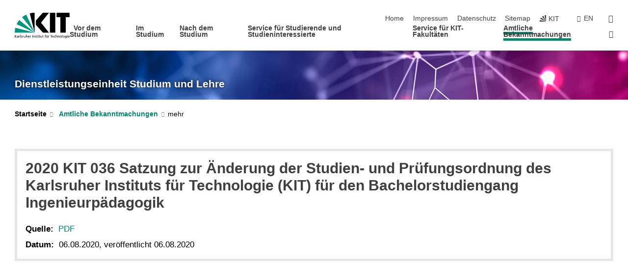

--- FILE ---
content_type: text/html; charset=UTF-8
request_url: https://www.sle.kit.edu/vorstudium/amtlicheBekanntmachungen_11505.php
body_size: 12445
content:
<!DOCTYPE html>
<html class="no-js" lang="de-de">

    <head><!-- PageID 772 -->        <meta charset="utf-8">
<meta http-equiv="X-UA-Compatible" content="IE=edge">
<meta name="format-detection" content="telephone=no">
<meta name="viewport" content="width=device-width, initial-scale=1.0">
<meta name="theme-color" content="#009682">
<link rel="search" type="application/opensearchdescription+xml" href="https://www.kit.edu/opensearch.xml" title="KIT Search" />

<link rel="stylesheet" href="https://static.scc.kit.edu/fancybox/dist/jquery.fancybox.min.css" />
<link rel="stylesheet" href="https://static.scc.kit.edu/kit-2020/fontawesome/css/all.min.css">

<link rel="stylesheet" type="text/css" href="/31.php" />

<link rel="stylesheet" type="text/css" href="/7.php.css">
            







<link rel="alternate" href="/vorstudium/amtlicheBekanntmachungen_11505.php" hreflang="de-DE">
<link rel="alternate" href="/english/vorstudium/amtlicheBekanntmachungen_11505.php" hreflang="en-US">
<meta name="author" content="Karlsruher Institut f&uuml;r Technologie" />
<meta name="DC.Creator" content="Karlsruher Institut f&uuml;r Technologie" />
<meta name="DC.Date" content="26.02.2024 11:38" />
<meta name="DC.Publisher" content="Karlsruher Institut f&uuml;r Technologie" />
<meta name="DC.Contributor" content="Karlsruher Institut f&uuml;r Technologie" />
<meta name="DC.Identifier" content="" />
<meta name="DC.Language" content="de-de" />
<meta name="DC.Relation" content="" />
<meta name="DC.Type" content="Text" />
<meta name="DC.Format" content="text/html" />
<meta name="DC.Coverage" content="KIT" />
<meta name="DC.Rights" content="Alle Rechte liegen beim Autor siehe Impressum" />

    <meta name="description" content="Entdecke unser breites Studienangebot am KIT, Universit&auml;t Karlsruhe. Bachelor- und Masterstudieng&auml;nge in Ingenieur-, Natur-, Wirtschafts- und Geisteswissenschaften. Bewirb dich jetzt und starte deine Karriere am KIT!" />
    <meta name="Keywords" content="Universit&auml;t Karlsruhe" />
    <!-- <meta http-equiv="cleartype" content="on" /> -->
    

<meta name="KIT.visibility" content="external" />
<link rel="shortcut icon" type="image/x-icon" href="/img/intern/favicon.ico" />










<script src="https://static.scc.kit.edu/kit-2020/js/legacy-compat.js"></script>
<script src="https://static.scc.kit.edu/kit-2020/js/jquery-3.4.1.min.js"></script>
<script src="https://static.scc.kit.edu/kit-2020/js/main.js"></script>
<script src="https://static.scc.kit.edu/kit-2020/js/kit.js"></script>
<script src="https://static.scc.kit.edu/fancybox/dist/jquery.fancybox.min.js"></script>


    <base target="_top" />
    <script src="/38.js"></script>








 
        
        <script>document.documentElement.classList.remove('no-js');</script>
        <meta name="projguid" content="E82401F72B214D2AABC72EFADB53D61E" />
        <meta name="pageguid" content="18399E1A5E8845698222604090FF4944" />
        <meta name="is_public" content="true" />
                
        
                
                        <meta name="DC.Title" content="KIT - Dienstleistungseinheit Studium und Lehre - Amtliche Bekanntmachungen - 2020 KIT 036 Satzung zur Änderung der Studien- und Prüfungsordnung des Karlsruher Instituts für Technologie (KIT) für den Bachelorstudiengang Ingenieurpädagogik" /><title>KIT - Dienstleistungseinheit Studium und Lehre - Amtliche Bekanntmachungen - 2020 KIT 036 Satzung zur Änderung der Studien- und Prüfungsordnung des Karlsruher Instituts für Technologie (KIT) für den Bachelorstudiengang Ingenieurpädagogik</title>        
        
    </head>
    <body  class="oe-page" vocab="http://schema.org/" typeof="WebPage">
        
        

    
    
    
    
    
    
    
    
    
    
    
    
    
    
    
    
    
    
    
    
    
    
    
    
    
    
    
    
    
        <header class="page-header">
            <div class="content-wrap">
            
                <div class="logo"><a href="https://www.kit.edu" title="KIT-Homepage"><svg xmlns="http://www.w3.org/2000/svg" viewBox="0 0 196.18 90.32" width="196.18px" height="90.32px" x="0px" y="0px" role="img" aria-labelledby="kit-logo-alt-title">
  <title id="kit-logo-alt-title">KIT - Karlsruher Institut für Technologie</title>
<defs>
<style>.cls-1,.cls-2,.cls-3{fill-rule:evenodd;}.cls-2{fill:#fff;}.cls-3{fill:#009682;}</style></defs>
<path class="cls-1" d="M195.75.47h-46.3V16.23H163V70.59h19.22V16.23h13.54V.47ZM144.84,70.52H125.62V.47h19.22V70.52Zm-22.46,0H101L75.58,43.23V27.61L100.2.39h22L93.87,35.67l28.51,34.85Z" transform="translate(0 -0.39)"></path>
<polygon class="cls-2" points="70.97 70.13 70.97 70.13 70.97 70.13 70.97 70.13 70.97 70.13"></polygon>
<polygon class="cls-2" points="70.97 70.13 70.97 70.13 70.97 70.13 70.97 70.13 70.97 70.13"></polygon>
<path class="cls-3" d="M16.18,26.1A68.63,68.63,0,0,0,6.89,40.71L71,70.52,16.18,26.1Z" transform="translate(0 -0.39)"></path>
<path class="cls-3" d="M71,70.52,41.09,7A69.32,69.32,0,0,0,26.4,16L71,70.52Z" transform="translate(0 -0.39)"></path>
<path class="cls-1" d="M71,70.52,71,.47h-.58a70.22,70.22,0,0,0-16.55,2L71,70.52Z" transform="translate(0 -0.39)"></path>
<polygon class="cls-2" points="70.97 70.13 70.97 70.13 70.97 70.13 70.97 70.13 70.97 70.13 70.97 70.13"></polygon>
<polygon class="cls-2" points="70.97 70.13 70.97 70.13 70.97 70.13 70.97 70.13 70.97 70.13 70.97 70.13"></polygon>
<path class="cls-3" d="M2.28,53.38A70.75,70.75,0,0,0,.05,70.52H71L2.28,53.38Z" transform="translate(0 -0.39)"></path>

<g class="logo-text">

<polygon points="0 87.54 1.25 87.54 1.25 83.28 5.13 87.54 6.95 87.54 2.53 82.95 6.63 78.83 4.97 78.83 1.25 82.67 1.25 78.83 0 78.83 0 87.54 0 87.54"></polygon>
<path d="M8.44,83A2.47,2.47,0,0,1,9,82.68a2.87,2.87,0,0,1,.64-.23,3,3,0,0,1,.67-.08,1.88,1.88,0,0,1,.92.19,1,1,0,0,1,.5.55,2.5,2.5,0,0,1,.15.92H10.61a5.19,5.19,0,0,0-.77.06,4.2,4.2,0,0,0-.79.22,2.55,2.55,0,0,0-.71.38,2.05,2.05,0,0,0-.5.6,2,2,0,0,0-.19.83A2.12,2.12,0,0,0,8,87.23a1.71,1.71,0,0,0,.82.65,3.25,3.25,0,0,0,1.22.21,2.66,2.66,0,0,0,.72-.1,2.2,2.2,0,0,0,.56-.24,2.89,2.89,0,0,0,.42-.32,3.29,3.29,0,0,0,.27-.31h0v.82h1.1a1.47,1.47,0,0,1,0-.25,3.9,3.9,0,0,1,0-.4c0-.16,0-.36,0-.6V84.06a3.5,3.5,0,0,0-.26-1.46,1.78,1.78,0,0,0-.83-.88,3.09,3.09,0,0,0-1.47-.3,4.11,4.11,0,0,0-1.13.17,4.19,4.19,0,0,0-1,.43l.06,1Zm3.42,2.45a1.81,1.81,0,0,1-.2.85,1.57,1.57,0,0,1-.6.6,2,2,0,0,1-1,.22,1.23,1.23,0,0,1-.42-.07,1.5,1.5,0,0,1-.38-.19A1,1,0,0,1,9,86.55a.94.94,0,0,1-.11-.45.88.88,0,0,1,.17-.55,1.22,1.22,0,0,1,.42-.36,2.27,2.27,0,0,1,.57-.2,3.05,3.05,0,0,1,.57-.09,4.36,4.36,0,0,1,.48,0h.37l.38,0v.56Z" transform="translate(0 -0.39)"></path>
<path d="M14.94,87.94h1.18V85a4.09,4.09,0,0,1,.21-1.38,2,2,0,0,1,.6-.89,1.38,1.38,0,0,1,.92-.32,1.77,1.77,0,0,1,.32,0,2,2,0,0,1,.33.09v-1l-.23-.05-.25,0-.29,0a1.76,1.76,0,0,0-.67.15,2,2,0,0,0-.57.4,1.87,1.87,0,0,0-.42.59h0v-1h-1.1v6.37Z" transform="translate(0 -0.39)"></path>
<polygon points="19.87 87.54 21.05 87.54 21.05 78.19 19.87 78.19 19.87 87.54 19.87 87.54"></polygon>
<path d="M22.58,87.74a2.93,2.93,0,0,0,.85.28,5.46,5.46,0,0,0,.9.07,2.87,2.87,0,0,0,.83-.12,2.27,2.27,0,0,0,.71-.36,1.75,1.75,0,0,0,.49-.62,1.91,1.91,0,0,0,.19-.89,1.61,1.61,0,0,0-.15-.73,1.58,1.58,0,0,0-.4-.52,3.29,3.29,0,0,0-.53-.36l-.59-.28a4.54,4.54,0,0,1-.54-.26,1.31,1.31,0,0,1-.39-.34.8.8,0,0,1-.16-.46.71.71,0,0,1,.16-.44.89.89,0,0,1,.41-.25,1.64,1.64,0,0,1,.56-.09l.27,0,.35.07.35.11a1.06,1.06,0,0,1,.26.12l.1-1c-.23-.07-.46-.12-.69-.17a4.66,4.66,0,0,0-.77-.08,2.8,2.8,0,0,0-.88.13,1.91,1.91,0,0,0-.71.36,1.52,1.52,0,0,0-.48.61,2.06,2.06,0,0,0-.17.86,1.34,1.34,0,0,0,.15.66,1.69,1.69,0,0,0,.39.49,5.07,5.07,0,0,0,.54.36l.59.29.54.29a1.62,1.62,0,0,1,.39.33.64.64,0,0,1,.15.43.79.79,0,0,1-.39.71,1.32,1.32,0,0,1-.39.15,1.48,1.48,0,0,1-.41,0,2.58,2.58,0,0,1-.43,0,3.06,3.06,0,0,1-.53-.15,2.59,2.59,0,0,1-.5-.25l-.07,1Z" transform="translate(0 -0.39)"></path>
<path d="M27.9,87.94h1.17V85a4.34,4.34,0,0,1,.22-1.38,1.9,1.9,0,0,1,.6-.89,1.38,1.38,0,0,1,.92-.32,1.77,1.77,0,0,1,.32,0,2,2,0,0,1,.33.09v-1l-.23-.05-.25,0-.3,0a1.76,1.76,0,0,0-.66.15,2.23,2.23,0,0,0-.58.4,2.26,2.26,0,0,0-.42.59h0v-1H27.9v6.37Z" transform="translate(0 -0.39)"></path>
<path d="M38.31,81.57H37.14v3A4.35,4.35,0,0,1,37,85.58a2.31,2.31,0,0,1-.35.83,1.72,1.72,0,0,1-.6.54,1.8,1.8,0,0,1-.87.19,1.31,1.31,0,0,1-.8-.29A1.37,1.37,0,0,1,34,86.1a4.37,4.37,0,0,1-.12-1.23v-3.3H32.68v3.79a3.94,3.94,0,0,0,.25,1.46,1.93,1.93,0,0,0,.79.94,2.5,2.5,0,0,0,1.35.33,2.7,2.7,0,0,0,.85-.14,2.24,2.24,0,0,0,.73-.4,1.76,1.76,0,0,0,.5-.62h0v1h1.13V81.57Z" transform="translate(0 -0.39)"></path>
<path d="M40.23,87.94h1.18V85a4.93,4.93,0,0,1,.11-1.06,2.84,2.84,0,0,1,.35-.83,1.67,1.67,0,0,1,.61-.54,2.06,2.06,0,0,1,.86-.19,1.34,1.34,0,0,1,.81.29,1.44,1.44,0,0,1,.42.75,5.32,5.32,0,0,1,.12,1.23v3.3h1.17V84.16a3.62,3.62,0,0,0-.25-1.47,2,2,0,0,0-.78-.94,2.69,2.69,0,0,0-1.35-.33,2.75,2.75,0,0,0-1.2.28,2.19,2.19,0,0,0-.85.78h0v-3.9H40.23v9.36Z" transform="translate(0 -0.39)"></path>
<path d="M52.67,86.5a2,2,0,0,1-.32.2,3.63,3.63,0,0,1-.48.21,3.41,3.41,0,0,1-.57.16,2.44,2.44,0,0,1-.59.07,2.15,2.15,0,0,1-.8-.15,2.29,2.29,0,0,1-.67-.44,2.1,2.1,0,0,1-.46-.67,2.2,2.2,0,0,1-.17-.86h4.54A5.88,5.88,0,0,0,53,83.59a3.41,3.41,0,0,0-.46-1.14,2.26,2.26,0,0,0-.87-.75,3.11,3.11,0,0,0-1.33-.28,3.21,3.21,0,0,0-1.23.24,2.74,2.74,0,0,0-.94.67,2.87,2.87,0,0,0-.6,1,4.05,4.05,0,0,0-.22,1.29,4.87,4.87,0,0,0,.2,1.42,2.85,2.85,0,0,0,.6,1.08,2.59,2.59,0,0,0,1,.7,3.87,3.87,0,0,0,1.47.25,5.64,5.64,0,0,0,.89-.07,5.74,5.74,0,0,0,.63-.16l.49-.18V86.5Zm-4.06-2.36a2.9,2.9,0,0,1,.14-.62,2,2,0,0,1,.32-.57,1.51,1.51,0,0,1,.51-.42,1.84,1.84,0,0,1,.74-.16,1.74,1.74,0,0,1,.67.14,1.36,1.36,0,0,1,.5.38,1.57,1.57,0,0,1,.31.57,2.15,2.15,0,0,1,.11.68Z" transform="translate(0 -0.39)"></path>
<path d="M54.65,87.94h1.18V85A4.09,4.09,0,0,1,56,83.66a2,2,0,0,1,.61-.89,1.33,1.33,0,0,1,.91-.32,1.77,1.77,0,0,1,.32,0,2,2,0,0,1,.33.09v-1L58,81.46l-.24,0-.3,0a1.76,1.76,0,0,0-.67.15,2,2,0,0,0-.57.4,1.87,1.87,0,0,0-.42.59h0v-1h-1.1v6.37Z" transform="translate(0 -0.39)"></path>
<polygon points="63.02 87.54 64.26 87.54 64.26 78.83 63.02 78.83 63.02 87.54 63.02 87.54"></polygon>
<path d="M66.3,87.94h1.17V85a4.35,4.35,0,0,1,.12-1.06,2.39,2.39,0,0,1,.35-.83,1.72,1.72,0,0,1,.6-.54,2.14,2.14,0,0,1,.87-.19,1.28,1.28,0,0,1,.8.29,1.37,1.37,0,0,1,.42.75,4.78,4.78,0,0,1,.13,1.23v3.3h1.17V84.16a3.8,3.8,0,0,0-.25-1.47,2,2,0,0,0-.78-.94,2.76,2.76,0,0,0-1.36-.33,2.7,2.7,0,0,0-.85.14A2.58,2.58,0,0,0,68,82a1.88,1.88,0,0,0-.5.62h0v-1H66.3v6.37Z" transform="translate(0 -0.39)"></path>
<path d="M73.32,87.74a2.83,2.83,0,0,0,.85.28,5.26,5.26,0,0,0,.89.07,2.82,2.82,0,0,0,.83-.12,2.27,2.27,0,0,0,.71-.36,1.9,1.9,0,0,0,.5-.62,2,2,0,0,0,.18-.89,1.61,1.61,0,0,0-.15-.73,1.69,1.69,0,0,0-.39-.52,3.38,3.38,0,0,0-.54-.36l-.59-.28c-.19-.08-.37-.17-.54-.26a1.45,1.45,0,0,1-.39-.34.73.73,0,0,1-.15-.46.65.65,0,0,1,.15-.44,1,1,0,0,1,.41-.25,1.69,1.69,0,0,1,.56-.09l.27,0,.35.07a2.89,2.89,0,0,1,.35.11,1.14,1.14,0,0,1,.27.12l.1-1c-.23-.07-.47-.12-.7-.17a4.55,4.55,0,0,0-.77-.08,2.8,2.8,0,0,0-.88.13,1.91,1.91,0,0,0-.71.36,1.72,1.72,0,0,0-.48.61,2.06,2.06,0,0,0-.17.86,1.34,1.34,0,0,0,.15.66,1.57,1.57,0,0,0,.4.49,4.1,4.1,0,0,0,.53.36l.59.29c.2.1.38.19.54.29a1.44,1.44,0,0,1,.39.33.71.71,0,0,1,.16.43.83.83,0,0,1-.12.43.75.75,0,0,1-.28.28,1.32,1.32,0,0,1-.39.15,1.48,1.48,0,0,1-.41,0,2.58,2.58,0,0,1-.43,0,2.74,2.74,0,0,1-.52-.15,3,3,0,0,1-.51-.25l-.06,1Z" transform="translate(0 -0.39)"></path>
<path d="M82,81.57H80.33V79.73l-1.17.37v1.47H77.72v1h1.44v3.72a2.07,2.07,0,0,0,.24,1.05,1.45,1.45,0,0,0,.67.6,2.55,2.55,0,0,0,1.05.2,2.35,2.35,0,0,0,.54-.06l.46-.12v-1a1.7,1.7,0,0,1-.33.15,1.37,1.37,0,0,1-.47.07,1,1,0,0,1-.5-.13.92.92,0,0,1-.35-.38,1.33,1.33,0,0,1-.14-.63V82.52H82v-1Z" transform="translate(0 -0.39)"></path>
<path d="M83.57,87.94h1.17V81.57H83.57v6.37Zm1.24-9.11H83.49v1.32h1.32V78.83Z" transform="translate(0 -0.39)"></path>
<path d="M90.19,81.57H88.51V79.73l-1.17.37v1.47H85.9v1h1.44v3.72a2.07,2.07,0,0,0,.24,1.05,1.4,1.4,0,0,0,.67.6,2.55,2.55,0,0,0,1,.2,2.42,2.42,0,0,0,.54-.06l.45-.12v-1a1.43,1.43,0,0,1-.79.22A.93.93,0,0,1,89,87a.86.86,0,0,1-.35-.38,1.33,1.33,0,0,1-.14-.63V82.52h1.68v-1Z" transform="translate(0 -0.39)"></path>
<path d="M97.22,81.57H96.05v3a4.35,4.35,0,0,1-.12,1.06,2.31,2.31,0,0,1-.35.83A1.72,1.72,0,0,1,95,87a1.8,1.8,0,0,1-.87.19,1.33,1.33,0,0,1-.8-.29,1.37,1.37,0,0,1-.42-.75,4.37,4.37,0,0,1-.12-1.23v-3.3H91.59v3.79a3.94,3.94,0,0,0,.25,1.46,2,2,0,0,0,.79.94,2.5,2.5,0,0,0,1.35.33,2.7,2.7,0,0,0,.85-.14,2.24,2.24,0,0,0,.73-.4,1.76,1.76,0,0,0,.5-.62h0v1h1.13V81.57Z" transform="translate(0 -0.39)"></path>
<path d="M102.53,81.57h-1.69V79.73l-1.17.37v1.47H98.23v1h1.44v3.72a2.07,2.07,0,0,0,.24,1.05,1.45,1.45,0,0,0,.67.6,2.59,2.59,0,0,0,1,.2,2.35,2.35,0,0,0,.54-.06l.46-.12v-1a1.7,1.7,0,0,1-.33.15,1.33,1.33,0,0,1-.47.07,1,1,0,0,1-.5-.13,1,1,0,0,1-.35-.38,1.33,1.33,0,0,1-.14-.63V82.52h1.69v-1Z" transform="translate(0 -0.39)"></path>
<path d="M108.16,87.94h1.17V82.52H111v-1h-1.69v-.68a3.7,3.7,0,0,1,0-.6,1.23,1.23,0,0,1,.15-.48.81.81,0,0,1,.34-.32,1.48,1.48,0,0,1,.61-.11h.3l.26.06,0-1-.37,0-.42,0a2.69,2.69,0,0,0-1.06.18,1.49,1.49,0,0,0-.66.52,2.13,2.13,0,0,0-.32.8,5,5,0,0,0-.09,1.06v.58h-1.5v1h1.5v5.42Z" transform="translate(0 -0.39)"></path>
<path d="M113.39,80.6h1.17V79.35h-1.17V80.6Zm2,0h1.17V79.35h-1.17V80.6Zm2.37,1h-1.18v3a4.37,4.37,0,0,1-.11,1.06,2.5,2.5,0,0,1-.35.83,1.67,1.67,0,0,1-.61.54,1.79,1.79,0,0,1-.86.19,1.34,1.34,0,0,1-.81-.29,1.51,1.51,0,0,1-.42-.75,5.26,5.26,0,0,1-.12-1.23v-3.3h-1.17v3.79a3.75,3.75,0,0,0,.25,1.46,2,2,0,0,0,.78.94,2.5,2.5,0,0,0,1.35.33,2.72,2.72,0,0,0,.86-.14,2.47,2.47,0,0,0,.73-.4,1.88,1.88,0,0,0,.5-.62h0v1h1.14V81.57Z" transform="translate(0 -0.39)"></path>
<path d="M119.73,87.94h1.17V85a4.34,4.34,0,0,1,.22-1.38,1.9,1.9,0,0,1,.6-.89,1.38,1.38,0,0,1,.92-.32,1.77,1.77,0,0,1,.32,0,2,2,0,0,1,.33.09v-1l-.24-.05-.24,0-.3,0a1.76,1.76,0,0,0-.66.15,2.23,2.23,0,0,0-.58.4,2.26,2.26,0,0,0-.42.59h0v-1h-1.1v6.37Z" transform="translate(0 -0.39)"></path>
<polygon points="129.83 87.54 131.08 87.54 131.08 79.93 133.78 79.93 133.78 78.83 127.12 78.83 127.12 79.93 129.83 79.93 129.83 87.54 129.83 87.54"></polygon>
<path d="M138.8,86.5a1.52,1.52,0,0,1-.31.2,3.63,3.63,0,0,1-.48.21,3.41,3.41,0,0,1-.57.16,2.46,2.46,0,0,1-.6.07,2.09,2.09,0,0,1-.79-.15,2.16,2.16,0,0,1-.67-.44,2,2,0,0,1-.46-.67,2.2,2.2,0,0,1-.17-.86h4.54a7.08,7.08,0,0,0-.14-1.43,3.23,3.23,0,0,0-.47-1.14,2.23,2.23,0,0,0-.86-.75,3.13,3.13,0,0,0-1.34-.28,3.16,3.16,0,0,0-1.22.24,2.65,2.65,0,0,0-.94.67,2.75,2.75,0,0,0-.61,1,3.79,3.79,0,0,0-.21,1.29,4.56,4.56,0,0,0,.2,1.42,2.85,2.85,0,0,0,.6,1.08,2.52,2.52,0,0,0,1,.7,3.81,3.81,0,0,0,1.46.25,4.67,4.67,0,0,0,1.53-.23l.48-.18V86.5Zm-4.05-2.36a2.9,2.9,0,0,1,.14-.62,1.78,1.78,0,0,1,.32-.57,1.51,1.51,0,0,1,.51-.42,1.8,1.8,0,0,1,.74-.16,1.74,1.74,0,0,1,.67.14,1.45,1.45,0,0,1,.5.38,1.74,1.74,0,0,1,.31.57,2.15,2.15,0,0,1,.1.68Z" transform="translate(0 -0.39)"></path>
<path d="M144.93,81.67l-.41-.12a4,4,0,0,0-.5-.09,4.75,4.75,0,0,0-.51,0,3.75,3.75,0,0,0-1.33.25,3.06,3.06,0,0,0-1,.69,3,3,0,0,0-.66,1.06,3.59,3.59,0,0,0-.23,1.34,3.73,3.73,0,0,0,.23,1.29,3.2,3.2,0,0,0,.67,1,3.05,3.05,0,0,0,1,.72,3.35,3.35,0,0,0,1.32.27l.46,0a3,3,0,0,0,.51-.08,2.24,2.24,0,0,0,.5-.16l-.08-1a3,3,0,0,1-.4.2,3.6,3.6,0,0,1-.44.12,2.15,2.15,0,0,1-.43,0,2.24,2.24,0,0,1-.8-.14,1.69,1.69,0,0,1-.59-.37,1.93,1.93,0,0,1-.41-.54,2.54,2.54,0,0,1-.24-.65,3.23,3.23,0,0,1-.08-.68,2.91,2.91,0,0,1,.14-.89,2.41,2.41,0,0,1,.4-.76,1.87,1.87,0,0,1,.64-.54,2,2,0,0,1,.87-.2,2.72,2.72,0,0,1,.61.07,2.81,2.81,0,0,1,.66.21l.1-1Z" transform="translate(0 -0.39)"></path>
<path d="M146.26,87.94h1.17V85a4.93,4.93,0,0,1,.11-1.06,2.61,2.61,0,0,1,.36-.83,1.64,1.64,0,0,1,.6-.54,2.07,2.07,0,0,1,.87-.19,1.33,1.33,0,0,1,.8.29,1.37,1.37,0,0,1,.42.75,4.82,4.82,0,0,1,.12,1.23v3.3h1.18V84.16a3.79,3.79,0,0,0-.26-1.47,1.91,1.91,0,0,0-.78-.94,2.8,2.8,0,0,0-2.54,0,2.13,2.13,0,0,0-.85.78h0v-3.9h-1.17v9.36Z" transform="translate(0 -0.39)"></path>
<path d="M153.81,87.94H155V85a4.35,4.35,0,0,1,.12-1.06,2.39,2.39,0,0,1,.35-.83,1.72,1.72,0,0,1,.6-.54,2.1,2.1,0,0,1,.87-.19,1.28,1.28,0,0,1,.8.29,1.37,1.37,0,0,1,.42.75,4.78,4.78,0,0,1,.13,1.23v3.3h1.17V84.16a3.8,3.8,0,0,0-.25-1.47,1.93,1.93,0,0,0-.79-.94,2.82,2.82,0,0,0-2.2-.19,2.58,2.58,0,0,0-.73.4,1.88,1.88,0,0,0-.5.62h0v-1h-1.14v6.37Z" transform="translate(0 -0.39)"></path>
<path d="M160.94,84.76a3.73,3.73,0,0,0,.23,1.29,3.2,3.2,0,0,0,.67,1,3.05,3.05,0,0,0,1,.72,3.35,3.35,0,0,0,1.32.27,3.26,3.26,0,0,0,1.31-.27,2.86,2.86,0,0,0,1-.72,3.2,3.2,0,0,0,.67-1,4,4,0,0,0,.24-1.29,3.8,3.8,0,0,0-.24-1.34,3.09,3.09,0,0,0-.65-1.06,3.21,3.21,0,0,0-1-.69,3.65,3.65,0,0,0-1.32-.25,3.75,3.75,0,0,0-1.33.25,3.28,3.28,0,0,0-1,.69,3.12,3.12,0,0,0-.66,1.06,3.8,3.8,0,0,0-.23,1.34Zm1.25,0a2.9,2.9,0,0,1,.13-.89,2.6,2.6,0,0,1,.39-.76,1.8,1.8,0,0,1,1.47-.74,1.89,1.89,0,0,1,.84.2,2,2,0,0,1,.62.54,2.6,2.6,0,0,1,.39.76,2.91,2.91,0,0,1,.14.89,3.23,3.23,0,0,1-.08.68,2.52,2.52,0,0,1-.23.65,2.07,2.07,0,0,1-.39.54,1.62,1.62,0,0,1-.55.37,1.91,1.91,0,0,1-.74.14,2,2,0,0,1-.74-.14,1.76,1.76,0,0,1-.56-.37,2.07,2.07,0,0,1-.39-.54,3,3,0,0,1-.23-.65,3.21,3.21,0,0,1-.07-.68Z" transform="translate(0 -0.39)"></path>
<polygon points="169.06 87.54 170.24 87.54 170.24 78.19 169.06 78.19 169.06 87.54 169.06 87.54"></polygon>
<path d="M171.89,84.76a3.73,3.73,0,0,0,.23,1.29,3.2,3.2,0,0,0,.67,1,3.05,3.05,0,0,0,1,.72,3.35,3.35,0,0,0,1.32.27,3.26,3.26,0,0,0,1.31-.27,2.86,2.86,0,0,0,1-.72,3.2,3.2,0,0,0,.67-1,3.73,3.73,0,0,0,.23-1.29,3.59,3.59,0,0,0-.23-1.34,3,3,0,0,0-.66-1.06,3.06,3.06,0,0,0-1-.69,3.65,3.65,0,0,0-1.32-.25,3.75,3.75,0,0,0-1.33.25,3.17,3.17,0,0,0-1,.69,3,3,0,0,0-.66,1.06,3.8,3.8,0,0,0-.23,1.34Zm1.24,0a2.91,2.91,0,0,1,.14-.89,2.6,2.6,0,0,1,.39-.76,1.93,1.93,0,0,1,.63-.54,1.89,1.89,0,0,1,.84-.2,1.93,1.93,0,0,1,.84.2,2,2,0,0,1,.62.54,2.6,2.6,0,0,1,.39.76,2.91,2.91,0,0,1,.14.89,3.23,3.23,0,0,1-.08.68,2.52,2.52,0,0,1-.23.65,2.07,2.07,0,0,1-.39.54,1.62,1.62,0,0,1-.55.37,2,2,0,0,1-1.48,0,1.66,1.66,0,0,1-.56-.37,2.07,2.07,0,0,1-.39-.54,3,3,0,0,1-.23-.65,3.23,3.23,0,0,1-.08-.68Z" transform="translate(0 -0.39)"></path>
<path d="M185.49,81.57h-1.08v1h0a1.85,1.85,0,0,0-.45-.59,1.78,1.78,0,0,0-.68-.37,3.06,3.06,0,0,0-1-.14,2.82,2.82,0,0,0-1,.2,2.69,2.69,0,0,0-.8.52,3,3,0,0,0-.56.77,3.62,3.62,0,0,0-.34.92,4.6,4.6,0,0,0-.11,1,4.16,4.16,0,0,0,.17,1.18,3,3,0,0,0,.51,1,2.4,2.4,0,0,0,.85.69,2.75,2.75,0,0,0,1.19.26,3.09,3.09,0,0,0,.8-.11,2.58,2.58,0,0,0,.74-.33,2.06,2.06,0,0,0,.59-.55h0v.63a2.58,2.58,0,0,1-.24,1.16,1.64,1.64,0,0,1-.67.75,2,2,0,0,1-1.06.27,5.6,5.6,0,0,1-.6,0,5.12,5.12,0,0,1-.54-.1l-.54-.18-.62-.26-.12,1.08a7.74,7.74,0,0,0,.89.27,4.17,4.17,0,0,0,.73.13,4.87,4.87,0,0,0,.66,0,4.24,4.24,0,0,0,1.87-.36,2.3,2.3,0,0,0,1.07-1,3.6,3.6,0,0,0,.34-1.65V81.57Zm-3,5.42a1.5,1.5,0,0,1-.74-.18,1.76,1.76,0,0,1-.56-.49,2.41,2.41,0,0,1-.35-.72,3,3,0,0,1-.12-.86,3,3,0,0,1,.07-.66,2.4,2.4,0,0,1,.21-.64,2.06,2.06,0,0,1,.35-.55,1.7,1.7,0,0,1,.5-.38,1.63,1.63,0,0,1,.64-.14,1.81,1.81,0,0,1,.82.2,1.83,1.83,0,0,1,.58.53,2.45,2.45,0,0,1,.34.79,3.56,3.56,0,0,1,.12.94,2.55,2.55,0,0,1-.14.84,2.31,2.31,0,0,1-.38.69,1.78,1.78,0,0,1-.59.46,1.66,1.66,0,0,1-.75.17Z" transform="translate(0 -0.39)"></path>
<path d="M187.57,87.94h1.17V81.57h-1.17v6.37Zm1.24-9.11h-1.32v1.32h1.32V78.83Z" transform="translate(0 -0.39)"></path>
<path d="M195.69,86.5a1.64,1.64,0,0,1-.32.2,3.13,3.13,0,0,1-.48.21,3.58,3.58,0,0,1-.56.16,2.46,2.46,0,0,1-.6.07,2.09,2.09,0,0,1-.79-.15,2.16,2.16,0,0,1-.67-.44,2,2,0,0,1-.46-.67,2.2,2.2,0,0,1-.17-.86h4.54a7.08,7.08,0,0,0-.14-1.43,3.43,3.43,0,0,0-.47-1.14,2.19,2.19,0,0,0-.87-.75,3.08,3.08,0,0,0-1.33-.28,3.25,3.25,0,0,0-1.23.24,2.7,2.7,0,0,0-.93.67,2.75,2.75,0,0,0-.61,1,3.79,3.79,0,0,0-.21,1.29,4.88,4.88,0,0,0,.19,1.42,3,3,0,0,0,.61,1.08,2.55,2.55,0,0,0,1,.7,3.9,3.9,0,0,0,1.47.25,5.44,5.44,0,0,0,.89-.07,6,6,0,0,0,.64-.16l.48-.18V86.5Zm-4.05-2.36a2.4,2.4,0,0,1,.14-.62,2,2,0,0,1,.31-.57,1.66,1.66,0,0,1,.52-.42,1.8,1.8,0,0,1,.74-.16,1.78,1.78,0,0,1,.67.14,1.45,1.45,0,0,1,.5.38,1.55,1.55,0,0,1,.3.57,2.15,2.15,0,0,1,.11.68Z" transform="translate(0 -0.39)"></path>
</g>
</svg>
 </a></div>
            
            
                <div class="navigation">
                    <button class="burger"><svg class="burger-icon" xmlns="http://www.w3.org/2000/svg" xmlns:xlink="http://www.w3.org/1999/xlink" x="0px" y="0px" viewBox="0 0 300 274.5" width="300px" height="274.5px">
    <rect class="burger-top" y="214.4" width="300" height="60.1"/>
    <rect class="burger-middle" y="107.2" width="300" height="60.1"/>
    <rect class="burger-bottom" y="0" width="300" height="60.1"/>
</svg></button>
                    <a id="logo_oe_name" href="/index.php">Dienstleistungseinheit Studium und Lehre</a>
                    <div class="navigation-meta">
                        <ul class="navigation-meta-links">
                            <li aria-label="Navigation überspringen"><a href="#main_content" class="skip_navigation" tabindex="1" accesskey="2">Navigation überspringen</a></li>

                            <li><a accesskey="1" title="Startseite" href="/index.php">Home</a></li>
<li><a accesskey="8" href="/impressum.php">Impressum</a></li>

<li><a href="/datenschutz.php">Datenschutz</a></li>

<li><a accesskey="3" href="/sitemap.php">Sitemap</a></li>

                            
                            <li><a href="https://www.kit.edu" title="KIT-Homepage"><span class="svg-icon"><svg xmlns="http://www.w3.org/2000/svg" xmlns:xlink="http://www.w3.org/1999/xlink" x="0px" y="0px" viewBox="0 0 299.4 295.7" width="299.4px" height="295.7px" role="img"><title></title><polygon points="299.3,295.7 299.3,295.6 299.3,295.6 "/><polygon points="299.3,295.6 299.3,295.6 299.3,295.6 "/><path d="M67.9,108.1c-15.6,18.9-28.8,39.6-39.3,61.7l270.6,125.9L67.9,108.1z"/><path d="M299.2,295.6L173,27.2c-22.2,10.2-43,23.1-62,38.4l188.3,230.1L299.2,295.6z"/><polygon points="299.3,295.6 299.3,295.6 299.3,295.6 299.3,295.5 "/><polygon points="299.3,295.6 299.3,295.6 299.3,295.6 299.3,295.5 "/><path d="M9.3,223.2c-6.1,23.7-9.2,48-9.3,72.5h299.2L9.3,223.2z"/><path d="M299.3,295.6l0.1-295.6c-0.8,0-1.5-0.1-2.2-0.1c-23.6,0-47,2.8-69.9,8.4L299.3,295.6L299.3,295.6z"/></svg></span><span>KIT</span></a></li>
                            
                        </ul>
                        <div class="navigation-language"><ul><li><a hreflang="en" href="/english/vorstudium/amtlicheBekanntmachungen_11505.php">en</a></li></ul></div>                        <div class="navigation-search">
                            <div class="search-form">
                                <form action="https://www.sle.kit.edu/search.php">
                                    <input id="meta_search_input" type="search" name="searchquery" placeholder="suchen" aria-label="suchen" size="1" required="required"/>
                                    <input name="local_search" type="hidden" value="true">                                    <button><span>suchen</span></button>
                                </form>
                            </div><a id="meta_search_label" role="switch" aria-checked="false" class="search-trigger" title="suchen" href="#"><span>suchen</span></a>
                        </div>
                                            </div>
                    <nav class="navigation-main">
                        <ul class="navigation-l1"><li class="flyout "><a href="/vorstudium/index.php">Vor dem Studium</a><div class="dropdown"><ul class="navigation-breadcrumb"><li class="home"><button><span>Start</span></button></li><li><span>Vor dem Studium</span></li></ul><a class="parent" href="/vorstudium/index.php">Vor dem Studium</a><ul class="navigation-l2"><li class="has-submenu "><a href="/vorstudium/studiengaenge.php">Studiengänge</a><div class="submenu"><ul class="navigation-breadcrumb"><li class="home"><button><span>Start</span></button></li><li><button>Vor dem Studium</button></li><li><span>Studiengänge</span></li></ul><a class="parent" href="/vorstudium/studiengaenge.php">Studiengänge</a><ul class="navigation-l3"><li class="has-submenu "><a href="/vorstudium/bachelor.php">Bachelor&shy;studiengänge</a><div class="submenu"><ul class="navigation-breadcrumb"><li class="home"><button><span>Start</span></button></li><li><button>Vor dem Studium</button></li><li><button>Studiengänge</button></li><li><span>Bachelor&shy;studiengänge</span></li></ul><a class="parent" href="/vorstudium/bachelor.php">Bachelor&shy;studiengänge</a><ul class="navigation-l4"><li class="has-submenu "><a href="/vorstudium/bachelor-bereich1.php">Biologie, Chemie und Verfahrenstechnik</a><div class="submenu"><ul class="navigation-breadcrumb"><li class="home"><button><span>Start</span></button></li><li><button>Vor dem Studium</button></li><li><button>Studiengänge</button></li><li><button>Bachelor&shy;studiengänge</button></li><li><span>Biologie, Chemie und Verfahrenstechnik</span></li></ul><a class="parent" href="/vorstudium/bachelor-bereich1.php">Biologie, Chemie und Verfahrenstechnik</a><ul class="navigation-l5"><li class=""><a href="/vorstudium/bachelor-bioingenieurwesen.php">Bioingenieurwesen B.Sc.</a></li><li class=""><a href="/vorstudium/lehramt-biologie.php">Biologie B.Ed.</a></li><li class=""><a href="/vorstudium/bachelor-biologie.php">Biologie B.Sc.</a></li><li class=""><a href="/vorstudium/lehramt-chemie.php">Chemie B.Ed.</a></li><li class=""><a href="/vorstudium/bachelor-chemie.php">Chemie B.Sc.</a></li><li class=""><a href="/vorstudium/bachelor-chemieingenieurwesen-verfahrenstechnik.php">Chemieingenieurwesen und Verfahrenstechnik B.Sc.</a></li><li class=""><a href="/vorstudium/bachelor-chemische-biologie.php">Chemische Biologie B.Sc.</a></li><li class=""><a href="/vorstudium/bachelor-lebensmittelchemie.php">Lebensmittelchemie B.Sc.</a></li><li class=""><a href="/vorstudium/lehramt-nwt.php">Naturwissenschaft und Technik (NwT) B.Ed.</a></li></ul></div></li><li class="has-submenu "><a href="/vorstudium/bachelor-bereich2.php">Informatik, Wirtschaft und Gesellschaft</a><div class="submenu"><ul class="navigation-breadcrumb"><li class="home"><button><span>Start</span></button></li><li><button>Vor dem Studium</button></li><li><button>Studiengänge</button></li><li><button>Bachelor&shy;studiengänge</button></li><li><span>Informatik, Wirtschaft und Gesellschaft</span></li></ul><a class="parent" href="/vorstudium/bachelor-bereich2.php">Informatik, Wirtschaft und Gesellschaft</a><ul class="navigation-l5"><li class=""><a href="/vorstudium/lehramt-deutsch.php">Deutsch B.Ed.</a></li><li class=""><a href="/vorstudium/bachelor-digital-economics.php">Digital Economics B.Sc.</a></li><li class=""><a href="/vorstudium/bachelor-germanistik.php">Germanistik B.A.</a></li><li class=""><a href="/vorstudium/lehramt-informatik.php">Informatik B.Ed.</a></li><li class=""><a href="/vorstudium/bachelor-informatik.php">Informatik B.Sc.</a></li><li class=""><a href="/vorstudium/bachelor-ingenieurpaedagogik.php">Ingenieurpädagogik B.Sc.</a></li><li class=""><a href="/vorstudium/bachelor-liberal-arts-and-sciences.php">Liberal Arts and Sciences B.A.</a></li><li class=""><a href="/vorstudium/bachelor-paedagogik.php">Pädagogik B.A.</a></li><li class=""><a href="/vorstudium/lehramt-philosophie-ethik.php">Philosophie / Ethik B.Ed.</a></li><li class=""><a href="/vorstudium/lehramt-sport.php">Sport B.Ed.</a></li><li class=""><a href="/vorstudium/bachelor-sportwissenschaft.php">Sportwissenschaft B.Sc.</a></li><li class=""><a href="/vorstudium/bachelor-wirtschaftsinformatik.php">Wirtschaftsinformatik B.Sc.</a></li><li class=""><a href="/vorstudium/bachelor-wirtschaftsingenieurwesen.php">Wirtschaftsingenieurwesen B.Sc.</a></li></ul></div></li><li class="has-submenu "><a href="/vorstudium/bachelor-bereich3.php">Maschinenbau und Elektrotechnik</a><div class="submenu"><ul class="navigation-breadcrumb"><li class="home"><button><span>Start</span></button></li><li><button>Vor dem Studium</button></li><li><button>Studiengänge</button></li><li><button>Bachelor&shy;studiengänge</button></li><li><span>Maschinenbau und Elektrotechnik</span></li></ul><a class="parent" href="/vorstudium/bachelor-bereich3.php">Maschinenbau und Elektrotechnik</a><ul class="navigation-l5"><li class=""><a href="/vorstudium/bachelor-elektrotechnik-informationstechnik.php">Elektrotechnik und Informationstechnik B.Sc.</a></li><li class=""><a href="/vorstudium/bachelor-maschinenbau.php">Maschinenbau B.Sc.</a></li><li class=""><a href="/vorstudium/bachelor-materialwissenschaft-werkstofftechnik.php">Materialwissenschaft und Werkstofftechnik B.Sc.</a></li><li class=""><a href="/vorstudium/bachelor-mechanical-engineering.php">Mechanical Engineering (International) B.Sc.</a></li><li class=""><a href="/vorstudium/bachelor-mechatronik-informationstechnik.php">Mechatronik und Informationstechnik B.Sc.</a></li><li class=""><a href="/vorstudium/bachelor-medizintechnik.php">Medizintechnik B.Sc.</a></li></ul></div></li><li class="has-submenu "><a href="/vorstudium/bachelor-bereich4.php">Natürliche und Gebaute Umwelt</a><div class="submenu"><ul class="navigation-breadcrumb"><li class="home"><button><span>Start</span></button></li><li><button>Vor dem Studium</button></li><li><button>Studiengänge</button></li><li><button>Bachelor&shy;studiengänge</button></li><li><span>Natürliche und Gebaute Umwelt</span></li></ul><a class="parent" href="/vorstudium/bachelor-bereich4.php">Natürliche und Gebaute Umwelt</a><ul class="navigation-l5"><li class=""><a href="/vorstudium/bachelor-angewandte-geowissenschaften.php">Angewandte Geowissenschaften B.Sc.</a></li><li class=""><a href="/vorstudium/bachelor-angewandte-umweltinformatik-erdbeobachtung.php">Angewandte Umweltinformatik und Erdbeobachtung B.Sc.</a></li><li class=""><a href="/vorstudium/bachelor-architektur.php">Architektur B.Sc.</a></li><li class=""><a href="/vorstudium/bachelor-bauingenieurwesen.php">Bauingenieurwesen B.Sc.</a></li><li class=""><a href="/vorstudium/bachelor-geodaesie-geoinformatik.php">Geodäsie und Geoinformatik B.Sc.</a></li><li class=""><a href="/vorstudium/lehramt-geographie.php">Geographie B.Ed.</a></li><li class=""><a href="/vorstudium/bachelor-geooekologie.php">Geoökologie B.Sc.</a></li><li class=""><a href="/vorstudium/bachelor-kunstgeschichte.php">Kunstgeschichte B.A.</a></li></ul></div></li><li class="has-submenu "><a href="/vorstudium/bachelor-bereich5.php">Physik und Mathematik</a><div class="submenu"><ul class="navigation-breadcrumb"><li class="home"><button><span>Start</span></button></li><li><button>Vor dem Studium</button></li><li><button>Studiengänge</button></li><li><button>Bachelor&shy;studiengänge</button></li><li><span>Physik und Mathematik</span></li></ul><a class="parent" href="/vorstudium/bachelor-bereich5.php">Physik und Mathematik</a><ul class="navigation-l5"><li class=""><a href="/vorstudium/bachelor-computational-data-science.php">Computational and Data Science B.Sc.</a></li><li class=""><a href="/vorstudium/bachelor-geophysik.php">Geophysik B.Sc.</a></li><li class=""><a href="/vorstudium/lehramt-mathematik.php">Mathematik B.Ed.</a></li><li class=""><a href="/vorstudium/bachelor-mathematik.php">Mathematik B.Sc.</a></li><li class=""><a href="/vorstudium/bachelor-meteorologie.php">Meteorologie und Klimaphysik B.Sc.</a></li><li class=""><a href="/vorstudium/lehramt-physik.php">Physik B.Ed.</a></li><li class=""><a href="/vorstudium/bachelor-physik.php">Physik B.Sc.</a></li><li class=""><a href="/vorstudium/bachelor-technomathematik.php">Technomathematik B.Sc.</a></li><li class=""><a href="/vorstudium/bachelor-wirtschaftsmathematik.php">Wirtschaftsmathematik B.Sc.</a></li></ul></div></li></ul></div></li><li class="has-submenu "><a href="/vorstudium/master.php">Master&shy;studiengänge</a><div class="submenu"><ul class="navigation-breadcrumb"><li class="home"><button><span>Start</span></button></li><li><button>Vor dem Studium</button></li><li><button>Studiengänge</button></li><li><span>Master&shy;studiengänge</span></li></ul><a class="parent" href="/vorstudium/master.php">Master&shy;studiengänge</a><ul class="navigation-l4"><li class="has-submenu "><a href="/vorstudium/master-bereich1.php">Biologie, Chemie und Verfahrenstechnik</a><div class="submenu"><ul class="navigation-breadcrumb"><li class="home"><button><span>Start</span></button></li><li><button>Vor dem Studium</button></li><li><button>Studiengänge</button></li><li><button>Master&shy;studiengänge</button></li><li><span>Biologie, Chemie und Verfahrenstechnik</span></li></ul><a class="parent" href="/vorstudium/master-bereich1.php">Biologie, Chemie und Verfahrenstechnik</a><ul class="navigation-l5"><li class=""><a href="/vorstudium/master-bioingenieurwesen.php">Bioingenieurwesen M.Sc.</a></li><li class=""><a href="/vorstudium/lehramt-master-biologie.php">Biologie M.Ed.</a></li><li class=""><a href="/vorstudium/lehramt-master-biologie-erweiterungsfach.php">Biologie M.Ed. Erweiterungsfach</a></li><li class=""><a href="/vorstudium/master-biologie.php">Biologie M.Sc.</a></li><li class=""><a href="/vorstudium/lehramt-master-chemie.php">Chemie M.Ed.</a></li><li class=""><a href="/vorstudium/lehramt-master-chemie-erweiterungsfach.php">Chemie M.Ed. Erweiterungsfach</a></li><li class=""><a href="/vorstudium/master-chemie.php">Chemie M.Sc.</a></li><li class=""><a href="/vorstudium/master-chemieingenieurwesen-verfahrenstechnik.php">Chemieingenieurwesen und Verfahrenstechnik M.Sc.</a></li><li class=""><a href="/vorstudium/master-chemische-biologie.php">Chemische Biologie M.Sc.</a></li><li class=""><a href="/vorstudium/master-lebensmittelchemie.php">Lebensmittelchemie M.Sc.</a></li><li class=""><a href="/vorstudium/lehramt-master-nwt.php">Naturwissenschaft und Technik (NwT) M.Ed.</a></li><li class=""><a href="/vorstudium/lehramt-master-nwt-erweiterungsfach.php">Naturwissenschaft und Technik (NwT) M.Ed. Erweiterungsfach</a></li></ul></div></li><li class="has-submenu "><a href="/vorstudium/master-bereich2.php">Informatik, Wirtschaft und Gesellschaft</a><div class="submenu"><ul class="navigation-breadcrumb"><li class="home"><button><span>Start</span></button></li><li><button>Vor dem Studium</button></li><li><button>Studiengänge</button></li><li><button>Master&shy;studiengänge</button></li><li><span>Informatik, Wirtschaft und Gesellschaft</span></li></ul><a class="parent" href="/vorstudium/master-bereich2.php">Informatik, Wirtschaft und Gesellschaft</a><ul class="navigation-l5"><li class=""><a href="/vorstudium/master-computer-science.php">Computer Science M.Sc.</a></li><li class=""><a href="/vorstudium/lehramt-master-deutsch.php">Deutsch M.Ed.</a></li><li class=""><a href="/vorstudium/lehramt-master-deutsch-erweiterungsfach.php">Deutsch M.Ed. Erweiterungsfach</a></li><li class=""><a href="/vorstudium/master-digital-economics.php">Digital Economics M.Sc.</a></li><li class=""><a href="/vorstudium/master-europaeische-kultur-ideengeschichte.php">Europäische Kultur und Ideengeschichte M.A.</a></li><li class=""><a href="/vorstudium/master-germanistik.php">Germanistik M.A.</a></li><li class=""><a href="/vorstudium/lehramt-master-informatik.php">Informatik M.Ed.</a></li><li class=""><a href="/vorstudium/lehramt-master-informatik-erweiterungsfach.php">Informatik M.Ed. Erweiterungsfach</a></li><li class=""><a href="/vorstudium/master-informatik.php">Informatik M.Sc.</a></li><li class=""><a href="/vorstudium/master-ingenieurpaedagogik.php">Ingenieurpädagogik M.Sc.</a></li><li class=""><a href="/vorstudium/master-ingenieurpaedagogik-fuer-ingenieurinnen-ingenieure.php">Ingenieurpädagogik für Ingenieurinnen und Ingenieure M.Ed.</a></li><li class=""><a href="/vorstudium/master-paedagogik.php">Pädagogik M.A.</a></li><li class=""><a href="/vorstudium/lehramt-master-philosophie-ethik.php">Philosophie / Ethik M.Ed.</a></li><li class=""><a href="/vorstudium/lehramt-master-sport.php">Sport M.Ed.</a></li><li class=""><a href="/vorstudium/lehramt-master-sport-erweiterungsfach.php">Sport M.Ed. Erweiterungsfach</a></li><li class=""><a href="/vorstudium/master-sportwissenschaft.php">Sportwissenschaft M.Sc.</a></li><li class=""><a href="/vorstudium/master-wirtschaftsinformatik.php">Wirtschaftsinformatik M.Sc.</a></li><li class=""><a href="/vorstudium/master-wirtschaftsingenieurwesen.php">Wirtschaftsingenieurwesen M.Sc.</a></li><li class=""><a href="/vorstudium/master-wissenschaft-medien-kommunikation.php">Wissenschaft - Medien - Kommunikation M.A.</a></li></ul></div></li><li class="has-submenu "><a href="/vorstudium/master-bereich3.php">Maschinenbau und Elektrotechnik</a><div class="submenu"><ul class="navigation-breadcrumb"><li class="home"><button><span>Start</span></button></li><li><button>Vor dem Studium</button></li><li><button>Studiengänge</button></li><li><button>Master&shy;studiengänge</button></li><li><span>Maschinenbau und Elektrotechnik</span></li></ul><a class="parent" href="/vorstudium/master-bereich3.php">Maschinenbau und Elektrotechnik</a><ul class="navigation-l5"><li class=""><a href="/vorstudium/master-biomedical-engineering.php">Biomedical Engineering M.Sc.</a></li><li class=""><a href="/vorstudium/master-elektrotechnik-informationstechnik.php">Electrical Engineering and Information Technology M.Sc.</a></li><li class=""><a href="/vorstudium/master-maschinenbau.php">Maschinenbau M.Sc.</a></li><li class=""><a href="/vorstudium/master-materialwissenschaft-werkstofftechnik.php">Materialwissenschaft und Werkstofftechnik M.Sc.</a></li><li class=""><a href="/vorstudium/master-mechatronik-informationstechnik.php">Mechatronics and Information Technology M.Sc.</a></li></ul></div></li><li class="has-submenu "><a href="/vorstudium/master-bereich4.php">Natürliche und Gebaute Umwelt</a><div class="submenu"><ul class="navigation-breadcrumb"><li class="home"><button><span>Start</span></button></li><li><button>Vor dem Studium</button></li><li><button>Studiengänge</button></li><li><button>Master&shy;studiengänge</button></li><li><span>Natürliche und Gebaute Umwelt</span></li></ul><a class="parent" href="/vorstudium/master-bereich4.php">Natürliche und Gebaute Umwelt</a><ul class="navigation-l5"><li class=""><a href="/vorstudium/master-angewandte-geowissenschaften.php">Angewandte Geowissenschaften M.Sc.</a></li><li class=""><a href="/vorstudium/master-architektur.php">Architektur M.Sc.</a></li><li class=""><a href="/vorstudium/master-bauingenieurwesen.php">Bauingenieurwesen M.Sc.</a></li><li class=""><a href="/vorstudium/master-engineering-structures.php">Funktionaler und konstruktiver Ingenieurbau M.Sc.</a></li><li class=""><a href="/vorstudium/master-geodaesie-geoinformatik.php">Geodäsie und Geoinformatik M.Sc.</a></li><li class=""><a href="/vorstudium/lehramt-master-geographie.php">Geographie M.Ed.</a></li><li class=""><a href="/vorstudium/lehramt-master-geographie-erweiterungfach.php">Geographie M.Ed. Erweiterungsfach</a></li><li class=""><a href="/vorstudium/master-geooekologie.php">Geoökologie M.Sc.</a></li><li class=""><a href="/vorstudium/master-kunstgeschichte.php">Kunstgeschichte M.A.</a></li><li class=""><a href="/vorstudium/master-mobilitaet-infrastruktur.php">Mobilität und Infrastruktur M.Sc.</a></li><li class=""><a href="/vorstudium/master-regionalwissenschaft-raumplanung.php">Regionalwissenschaft / Raumplanung M.Sc.</a></li><li class=""><a href="/vorstudium/master-remote-sensing-geoinformatics.php">Remote Sensing and Geoinformatics M.Sc.</a></li><li class=""><a href="/vorstudium/master-technologie-management-baubetrieb.php">Technologie und Management im Baubetrieb M.Sc</a></li><li class=""><a href="/vorstudium/master-water-science-engineering.php">Water Science and Engineering M.Sc.</a></li></ul></div></li><li class="has-submenu "><a href="/vorstudium/master-bereich5.php">Physik und Mathematik</a><div class="submenu"><ul class="navigation-breadcrumb"><li class="home"><button><span>Start</span></button></li><li><button>Vor dem Studium</button></li><li><button>Studiengänge</button></li><li><button>Master&shy;studiengänge</button></li><li><span>Physik und Mathematik</span></li></ul><a class="parent" href="/vorstudium/master-bereich5.php">Physik und Mathematik</a><ul class="navigation-l5"><li class=""><a href="/vorstudium/master-geophysik.php">Geophysics M.Sc.</a></li><li class=""><a href="/vorstudium/lehramt-master-mathematik.php">Mathematik M.Ed.</a></li><li class=""><a href="/vorstudium/lehramt-master-mathematik-erweiterungsfach.php">Mathematik M.Ed. Erweiterungsfach</a></li><li class=""><a href="/vorstudium/master-mathematik.php">Mathematik M.Sc.</a></li><li class=""><a href="/vorstudium/master-meteorologie.php">Meteorology and Climate Physics M.Sc.</a></li><li class=""><a href="/vorstudium/master-photon-science-technology.php">Photon Science and Technology M.Sc.</a></li><li class=""><a href="/vorstudium/master-physik.php">Physics M.Sc.</a></li><li class=""><a href="/vorstudium/lehramt-master-physik.php">Physik M.Ed.</a></li><li class=""><a href="/vorstudium/lehramt-master-physik-erweiterungsfach.php">Physik M.Ed. Erweiterungsfach</a></li><li class=""><a href="/vorstudium/master-technomathematik.php">Technomathematik M.Sc.</a></li><li class=""><a href="/vorstudium/master-wirtschaftsmathematik.php">Wirtschaftsmathematik M.Sc.</a></li></ul></div></li><li class="has-submenu "><a href="/vorstudium/master-international-schools.php">International Schools</a><div class="submenu"><ul class="navigation-breadcrumb"><li class="home"><button><span>Start</span></button></li><li><button>Vor dem Studium</button></li><li><button>Studiengänge</button></li><li><button>Master&shy;studiengänge</button></li><li><span>International Schools</span></li></ul><a class="parent" href="/vorstudium/master-international-schools.php">International Schools</a><ul class="navigation-l5"><li class=""><a href="https://www.hectorschool.kit.edu/EEM.php" target="_blank">Energy Engineering and Management M.Sc.</a></li><li class=""><a href="https://www.hectorschool.kit.edu/FE.php" target="_blank">Financial Engineering M.Sc.</a></li><li class=""><a href="https://www.hectorschool.kit.edu/ISEM.php" target="_blank">Information Systems Engineering and Management M.Sc.</a></li><li class=""><a href="https://www.hectorschool.kit.edu/master-management-of-product-development.php" target="_blank">Management of Product Development M.Sc.</a></li><li class=""><a href="https://www.hectorschool.kit.edu/MSEM.php" target="_blank">Mobility Systems Engineering and Management M.Sc.</a></li><li class=""><a href="/vorstudium/master-optics-photonics.php">Optics and Photonics M.Sc.</a></li><li class=""><a href="https://www.hectorschool.kit.edu/POM.php" target="_blank">Production and Operations Management M.Sc.</a></li></ul></div></li></ul></div></li><li class="has-submenu "><a href="/vorstudium/auslaufende-studiengaenge.php">Auslaufende Studiengänge</a><div class="submenu"><ul class="navigation-breadcrumb"><li class="home"><button><span>Start</span></button></li><li><button>Vor dem Studium</button></li><li><button>Studiengänge</button></li><li><span>Auslaufende Studiengänge</span></li></ul><a class="parent" href="/vorstudium/auslaufende-studiengaenge.php">Auslaufende Studiengänge</a><ul class="navigation-l4"><li class="has-submenu "><a href="/vorstudium/auslaufende-bachelor.php">Auslaufende Bachelor&shy;studiengänge</a><div class="submenu"><ul class="navigation-breadcrumb"><li class="home"><button><span>Start</span></button></li><li><button>Vor dem Studium</button></li><li><button>Studiengänge</button></li><li><button>Auslaufende Studiengänge</button></li><li><span>Auslaufende Bachelor&shy;studiengänge</span></li></ul><a class="parent" href="/vorstudium/auslaufende-bachelor.php">Auslaufende Bachelor&shy;studiengänge</a><ul class="navigation-l5"><li class=""><a href="/vorstudium/bachelor-europaeische-kultur-ideengeschichte.php">Europäische Kultur und Ideengeschichte B.A.</a></li><li class=""><a href="/vorstudium/bachelor-informationswirtschaft.php">Informationswirtschaft B.Sc.</a></li><li class=""><a href="/vorstudium/bachelor-technische-volkswirtschaftslehre.php">Technische Volkswirtschaftslehre B.Sc.</a></li><li class=""><a href="/vorstudium/bachelor-wissenschaft-medien-kommunikation.php">Wissenschaft - Medien - Kommunikation B.A.</a></li></ul></div></li><li class="has-submenu "><a href="/vorstudium/auslaufende-master.php">Auslaufende Master&shy;studiengänge</a><div class="submenu"><ul class="navigation-breadcrumb"><li class="home"><button><span>Start</span></button></li><li><button>Vor dem Studium</button></li><li><button>Studiengänge</button></li><li><button>Auslaufende Studiengänge</button></li><li><span>Auslaufende Master&shy;studiengänge</span></li></ul><a class="parent" href="/vorstudium/auslaufende-master.php">Auslaufende Master&shy;studiengänge</a><ul class="navigation-l5"><li class=""><a href="/vorstudium/master-informationswirtschaft.php">Informationswirtschaft M.Sc.</a></li><li class=""><a href="/vorstudium/master-technische-volkswirtschaftslehre.php">Technische Volkswirtschaftslehre M.Sc.</a></li></ul></div></li></ul></div></li><li class=""><a href="/vorstudium/englischsprachige-studienangebote.php">Englischsprachige Studienangebote</a></li><li class=""><a href="https://www.intl.kit.edu/ostudent/3740.php" target="_blank">Doppelabschlüsse</a></li><li class=""><a href="/vorstudium/weiterbildende-studiengaenge.php">Weiterbildende Studiengänge</a></li><li class=""><a href="https://www.kit-ausbildung.de/de/" target="_blank">Berufliche Ausbildung und Duales Studium</a></li><li class=""><a href="/wirueberuns/zsb.php#banner_10101">Informationsmaterial</a></li></ul></div></li><li class="has-submenu "><a href="/vorstudium/bewerbung.php">Bewerbung und Zulassung</a><div class="submenu"><ul class="navigation-breadcrumb"><li class="home"><button><span>Start</span></button></li><li><button>Vor dem Studium</button></li><li><span>Bewerbung und Zulassung</span></li></ul><a class="parent" href="/vorstudium/bewerbung.php">Bewerbung und Zulassung</a><ul class="navigation-l3"><li class=""><a href="/vorstudium/bewerbungsfristen.php">Bewerbungsfristen</a></li><li class=""><a href="/vorstudium/studienbewerbung-intern.php">Bewerbung für aktuell imma&shy;trikulierte Studierende des KIT</a></li><li class=""><a href="/vorstudium/bewerbung-hoeheres-fachsemester.php">Bewerbung in ein höheres Fach&shy;semester</a></li><li class=""><a href="/vorstudium/zeitstudium.php">Zeitstudium</a></li><li class=""><a href="/vorstudium/deltapruefung.php">Deltaprüfung</a></li><li class=""><a href="/vorstudium/hochschulzugang-berufstaetige.php">Hochschulzugang für Berufstätige</a></li><li class=""><a href="/vorstudium/freiwillige-dienste.php">Freiwillige Dienste</a></li><li class=""><a href="/vorstudium/gasthoerer.php">Gasthörende</a></li><li class=""><a href="/vorstudium/angebote-fuer-gefluechtete.php">Angebote für Geflüchtete</a></li><li class="has-submenu "><a href="/vorstudium/organisatorisches.php">Organisatorisches</a><div class="submenu"><ul class="navigation-breadcrumb"><li class="home"><button><span>Start</span></button></li><li><button>Vor dem Studium</button></li><li><button>Bewerbung und Zulassung</button></li><li><span>Organisatorisches</span></li></ul><a class="parent" href="/vorstudium/organisatorisches.php">Organisatorisches</a><ul class="navigation-l4"><li class=""><a href="/vorstudium/antraege-formulare.php">Anträge und Formulare</a></li><li class=""><a href="/vorstudium/amtlichebeglaubigungen.php">Amtliche Beglaubigungen</a></li><li class=""><a href="/vorstudium/bildungsnachweise.php">Ausländische und andere Bildungsnachweise</a></li><li class=""><a href="/vorstudium/hochschulzugangsberechtigung.php">Hochschulzugangs&shy;berechtigung</a></li><li class=""><a href="/vorstudium/krankenversicherung.php">Krankenversicherung</a></li></ul></div></li><li class=""><a href="/vorstudium/sonderantraege.php">Sonderanträge</a></li><li class=""><a href="/vorstudium/bewerbung-faq.php">FAQ</a></li></ul></div></li><li class="has-submenu "><a href="/vorstudium/studienberatung.php">Studienberatung</a><div class="submenu"><ul class="navigation-breadcrumb"><li class="home"><button><span>Start</span></button></li><li><button>Vor dem Studium</button></li><li><span>Studienberatung</span></li></ul><a class="parent" href="/vorstudium/studienberatung.php">Studienberatung</a><ul class="navigation-l3"><li class=""><a href="/wirueberuns/zsb.php">Zentrale Studienberatung (ZSB)</a></li><li class=""><a href="/vorstudium/fachstudienberatung.php">Fachstudienberatung</a></li></ul></div></li><li class=""><a href="https://www.studienstart.kit.edu/studienvorbereitung.php">Studienvorbereitung</a></li></ul></div></li><li class="flyout "><a href="/imstudium/index.php">Im Studium</a><div class="dropdown"><ul class="navigation-breadcrumb"><li class="home"><button><span>Start</span></button></li><li><span>Im Studium</span></li></ul><a class="parent" href="/imstudium/index.php">Im Studium</a><ul class="navigation-l2"><li class="has-submenu "><a href="/imstudium/studienberatung.php">Studienberatung</a><div class="submenu"><ul class="navigation-breadcrumb"><li class="home"><button><span>Start</span></button></li><li><button>Im Studium</button></li><li><span>Studienberatung</span></li></ul><a class="parent" href="/imstudium/studienberatung.php">Studienberatung</a><ul class="navigation-l3"><li class=""><a href="/wirueberuns/zsb.php">Zentrale Studienberatung (ZSB)</a></li><li class=""><a href="/imstudium/fachstudienberatung.php">Fachstudienberatung</a></li></ul></div></li><li class="has-submenu "><a href="/imstudium/organisatorisches.php">Organisatorisches</a><div class="submenu"><ul class="navigation-breadcrumb"><li class="home"><button><span>Start</span></button></li><li><button>Im Studium</button></li><li><span>Organisatorisches</span></li></ul><a class="parent" href="/imstudium/organisatorisches.php">Organisatorisches</a><ul class="navigation-l3"><li class=""><a href="/imstudium/abschlussdokumente.php">Abschlussdokumente</a></li><li class=""><a href="/imstudium/antraege-formulare.php">Anträge & Formulare</a></li><li class=""><a href="/imstudium/bafoeg-bescheinigungen.php">BAföG Bescheinigungen</a></li><li class=""><a href="/imstudium/bescheinigungen.php">Bescheinigungen</a></li><li class=""><a href="/imstudium/beurlaubung.php">Beurlaubung</a></li><li class=""><a href="/imstudium/exmatrikulation.php">Exmatrikulation</a></li><li class=""><a href="/imstudium/gebuehren.php">Gebühren</a></li><li class=""><a href="/imstudium/namensaenderung.php">Namens-Personenstands-Geschlechtsänderung</a></li><li class=""><a href="/imstudium/rueckmeldung.php">Rückmeldung</a></li><li class=""><a href="/imstudium/termine-fristen.php">Termine und Fristen</a></li><li class=""><a href="/imstudium/unfallmeldung.php">Unfallmeldung</a></li><li class=""><a href="/imstudium/vorlesungsverzeichnis.php">Vorlesungsverzeichnis</a></li><li class=""><a href="/imstudium/faq.php">FAQ</a></li></ul></div></li><li class=""><a href="https://www.studienstart.kit.edu/" target="_blank">Studienstart</a></li></ul></div></li><li class="single "><a href="/nachstudium/index.php">Nach dem Studium</a><div class="dropdown"><ul class="navigation-breadcrumb"><li class="home"><button><span>Start</span></button></li><li><span>Nach dem Studium</span></li></ul><a class="parent" href="/nachstudium/index.php">Nach dem Studium</a><ul class="navigation-l2"><li class="has-submenu "><a href="/nachstudium/organisatorisches.php">Organisatorisches</a><div class="submenu"><ul class="navigation-breadcrumb"><li class="home"><button><span>Start</span></button></li><li><button>Nach dem Studium</button></li><li><span>Organisatorisches</span></li></ul><a class="parent" href="/nachstudium/organisatorisches.php">Organisatorisches</a><ul class="navigation-l3"><li class=""><a href="/nachstudium/abschlussdokumente.php">Abschlussdokumente</a></li><li class=""><a href="/nachstudium/antraege-formulare.php">Anträge und Formulare</a></li><li class=""><a href="/nachstudium/bescheinigungen.php">Bescheinigungen</a></li><li class=""><a href="/nachstudium/education-verification.php">Bildungsnachweis / Education Verification</a></li><li class=""><a href="/nachstudium/ects-einstufungstabellen.php">ECTS-Einstufungstabellen</a></li><li class=""><a href="/nachstudium/exmatrikulation.php">Exmatrikulation</a></li></ul></div></li></ul></div></li><li class="flyout "><a href="/wirueberuns/service_studierende.php">Service für Studierende und Studieninteressierte</a><div class="dropdown"><ul class="navigation-breadcrumb"><li class="home"><button><span>Start</span></button></li><li><span>Service für Studierende und Studieninteressierte</span></li></ul><a class="parent" href="/wirueberuns/service_studierende.php">Service für Studierende und Studieninteressierte</a><ul class="navigation-l2"><li class="has-submenu "><a href="/wirueberuns/studierendenservice.php">Studierendenservice</a><div class="submenu"><ul class="navigation-breadcrumb"><li class="home"><button><span>Start</span></button></li><li><button>Service für Studierende und Studieninteressierte</button></li><li><span>Studierendenservice</span></li></ul><a class="parent" href="/wirueberuns/studierendenservice.php">Studierendenservice</a><ul class="navigation-l3"><li class=""><a href="/wirueberuns/studierendenservice-adresse.php">Adresse & Anfahrt</a></li><li class=""><a href="/wirueberuns/studierendenservice-ansprechpartner.php">Ansprechpersonen</a></li><li class=""><a href="/wirueberuns/studierendenservice-antraege-formulare.php">Anträge & Formulare</a></li><li class=""><a href="/wirueberuns/studierendenservice_oeffnungszeiten.php">Öffnungszeiten</a></li><li class=""><a href="/wirueberuns/rundschreiben-studserv.php">Rundschreiben</a></li></ul></div></li><li class="has-submenu "><a href="/wirueberuns/zsb.php">Zentrale Studienberatung (ZSB)</a><div class="submenu"><ul class="navigation-breadcrumb"><li class="home"><button><span>Start</span></button></li><li><button>Service für Studierende und Studieninteressierte</button></li><li><span>Zentrale Studienberatung (ZSB)</span></li></ul><a class="parent" href="/wirueberuns/zsb.php">Zentrale Studienberatung (ZSB)</a><ul class="navigation-l3"><li class=""><a href="/wirueberuns/zsb-adresse.php">Adresse & Anfahrt</a></li><li class=""><a href="/wirueberuns/zsb-oeffnungszeiten.php">Öffnungszeiten</a></li><li class=""><a href="/wirueberuns/veranstaltungskalender.php">Veranstaltungskalender</a></li><li class=""><a href="/wirueberuns/schnuppervorlesungen.php">Studieren probieren</a></li><li class=""><a href="/wirueberuns/schulklassen.php">Programme für Schulklassen</a></li><li class=""><a href="https://www.studienstart.kit.edu/">Studienstart</a></li></ul></div></li><li class="has-submenu "><a href="/wirueberuns/studieren-besondere-lebenslagen.php">Studieren in besonderen Lebenslagen</a><div class="submenu"><ul class="navigation-breadcrumb"><li class="home"><button><span>Start</span></button></li><li><button>Service für Studierende und Studieninteressierte</button></li><li><span>Studieren in besonderen Lebenslagen</span></li></ul><a class="parent" href="/wirueberuns/studieren-besondere-lebenslagen.php">Studieren in besonderen Lebenslagen</a><ul class="navigation-l3"><li class=""><a href="/wirueberuns/menschen-behinderung-krankheit.php">Studieren mit Behinderung und chronischer Krankheit</a></li><li class=""><a href="/wirueberuns/menschen-familienverantwortung.php">Studieren mit Familienverantwortung</a></li><li class=""><a href="/wirueberuns/menschen-spitzensport.php">Menschen im Spitzensport</a></li></ul></div></li></ul></div></li><li class="flyout "><a href="/wirueberuns/service-kit-fakultaeten.php">Service für KIT-Fakultäten</a><div class="dropdown"><ul class="navigation-breadcrumb"><li class="home"><button><span>Start</span></button></li><li><span>Service für KIT-Fakultäten</span></li></ul><a class="parent" href="/wirueberuns/service-kit-fakultaeten.php">Service für KIT-Fakultäten</a><ul class="navigation-l2"><li class="has-submenu "><a href="/wirueberuns/studiengangsentwicklung.php">Studiengangsentwicklung</a><div class="submenu"><ul class="navigation-breadcrumb"><li class="home"><button><span>Start</span></button></li><li><button>Service für KIT-Fakultäten</button></li><li><span>Studiengangsentwicklung</span></li></ul><a class="parent" href="/wirueberuns/studiengangsentwicklung.php">Studiengangsentwicklung</a><ul class="navigation-l3"><li class=""><a href="/wirueberuns/sge-ansprechpersonen.php">Ansprechpersonen</a></li><li class=""><a href="/wirueberuns/sge-dokumente.php">Dokumente</a></li></ul></div></li><li class="has-submenu "><a href="/wirueberuns/campus-und-prozessmanagement.php">Campus- und Prozessmanagement</a><div class="submenu"><ul class="navigation-breadcrumb"><li class="home"><button><span>Start</span></button></li><li><button>Service für KIT-Fakultäten</button></li><li><span>Campus- und Prozessmanagement</span></li></ul><a class="parent" href="/wirueberuns/campus-und-prozessmanagement.php">Campus- und Prozessmanagement</a><ul class="navigation-l3"><li class=""><a href="/wirueberuns/campusteam.php">Campusteam</a></li></ul></div></li><li class="has-submenu "><a href="/wirueberuns/studierendenservice_fakultaeten.php">Studierendenservice</a><div class="submenu"><ul class="navigation-breadcrumb"><li class="home"><button><span>Start</span></button></li><li><button>Service für KIT-Fakultäten</button></li><li><span>Studierendenservice</span></li></ul><a class="parent" href="/wirueberuns/studierendenservice_fakultaeten.php">Studierendenservice</a><ul class="navigation-l3"></ul></div></li><li class="has-submenu "><a href="/wirueberuns/zsb-fuer-fakultaeten.php">Zentrale Studienberatung (ZSB)</a><div class="submenu"><ul class="navigation-breadcrumb"><li class="home"><button><span>Start</span></button></li><li><button>Service für KIT-Fakultäten</button></li><li><span>Zentrale Studienberatung (ZSB)</span></li></ul><a class="parent" href="/wirueberuns/zsb-fuer-fakultaeten.php">Zentrale Studienberatung (ZSB)</a><ul class="navigation-l3"><li class=""><a href="/wirueberuns/bestellung-printmaterial.php">Bestellung von Printmedien</a></li></ul></div></li><li class=""><a href="https://www.kit.edu/kit/corona-faq.php">Coronavirus - Informationen für KIT-Fakultäten</a></li><li class=""><a href="https://campus-help.kit.edu/" target="_blank">Campus Help</a></li><li class=""><a href="/wirueberuns/schulungen.php">Trainings</a></li><li class=""><a href="/wirueberuns/mutterschutz-informationen-fuer-lehrende.php">Mutterschutz - Informationen für Lehrende</a></li></ul></div></li><li class="flyout active "><a href="/amtlicheBekanntmachungen.php">Amtliche Bekanntmachungen</a><div class="dropdown current"><ul class="navigation-breadcrumb"><li class="home"><button><span>Start</span></button></li><li><span>Amtliche Bekanntmachungen</span></li></ul><a class="parent" href="/amtlicheBekanntmachungen.php">Amtliche Bekanntmachungen</a><ul class="navigation-l2"><li class=""><a href="/amtlicheBekanntmachungen.php">Amtliche Bekanntmachungen 2020 bis 2025</a></li><li class=""><a href="/amtlicheBekanntmachungen2010-2019.php">Amtliche Bekanntmachungen 2010 bis 2019</a></li><li class=""><a href="/amtlicheBekanntmachungen2000-2009.php">Amtliche Bekanntmachungen 2000 bis 2009</a></li></ul></div></li><li class="home"><a href="/index.php" title="Startseite"><span>Startseite</span></a></li></ul>                    </nav>
                    <ul class="side-widgets">
                        <li class="meta"><a accesskey="1" title="Startseite" href="/index.php">Home</a></li>
<li class="meta"><a accesskey="8" href="/impressum.php">Impressum</a></li>

<li class="meta"><a href="/datenschutz.php">Datenschutz</a></li>

<li class="meta"><a accesskey="3" href="/sitemap.php">Sitemap</a></li>

                                                <li class="search">
                            <a id="side_widget_search_label" title="suchen"><span>suchen</span></a>
                            <div class="search-form">
                                <form action="https://www.sle.kit.edu/search.php">
                                    <input id="side_widget_search_input" type="search" name="searchquery" placeholder="suchen" aria-label="suchen" size="1" required="required"/>
                                    <input name="local_search" type="hidden" value="true">                                    <button><span>suchen</span></button>
                                </form>
                            </div>
                        </li>
                                            </ul>





<!-- 



Dienstleistungseinheit Studium und Lehre

/index.php

 -->







                </div>
            </div>
        </header>


















        <!-- Mittlere Spalte: start -->
        <main>
                                <section class="stage stage-small" role="banner"><img src="/img/small_header.jpg" alt="" loading="lazy" width="1920" height="140" />                <div class="content-wrap"><a href="/index.php" title="Dienstleistungseinheit Studium und Lehre">Dienstleistungseinheit Studium und Lehre</a></div>
            </section>
                        <section class="breadcrumbs" style="display:none" role="navigation" aria-label="Breadcrumb">
                <h2 style="display:none; visibility:hidden">&nbsp;</h2>
                <div class="content-wrap">
                    <ul vocab="http://schema.org/" typeof="BreadcrumbList"><li property="itemListElement" typeof="ListItem"><a href="/index.php" property="item" typeof="WebPage"><span property="name">Startseite</span></a><meta property="position" content="1"/></li><li property="itemListElement" typeof="ListItem"><a href="/amtlicheBekanntmachungen.php" property="item" typeof="WebPage"><span property="name">Amtliche Bekanntmachungen</span></a><meta property="position" content="2"/></li></ul>                </div>
            </section>
            <section class="breadcrumbs-big" role="navigation" aria-label="Breadcrumb"><h2 style="display:none; visibility:hidden">&nbsp;</h2><ul class="content-wrap"><li class="list"><a href="/index.php">Startseite</a><ul><li><a href="/vorstudium/index.php">Vor dem Studium</a></li><li><a href="/imstudium/index.php">Im Studium</a></li><li><a href="/nachstudium/index.php">Nach dem Studium</a></li><li><a href="/wirueberuns/service_studierende.php">Service für Studierende und Studieninteressierte</a></li><li><a href="/wirueberuns/service-kit-fakultaeten.php">Service für KIT-Fakultäten</a></li><li><a href="/amtlicheBekanntmachungen.php">Amtliche Bekanntmachungen</a></li></ul></li><li class="list"><a href="/amtlicheBekanntmachungen.php">Amtliche Bekanntmachungen<span class="caret"></span><span class="more"></span></a><ul><li><a href="/amtlicheBekanntmachungen.php">Amtliche Bekanntmachungen 2020 bis 2025</a></li><li><a href="/amtlicheBekanntmachungen2010-2019.php">Amtliche Bekanntmachungen 2010 bis 2019</a></li><li><a href="/amtlicheBekanntmachungen2000-2009.php">Amtliche Bekanntmachungen 2000 bis 2009</a></li></ul></li></ul></section>            <div class="side-widgets-trigger"></div>
                    <section class="content-wrap" role="main" id="main_content" tabindex="-1">
                <div class="content">
                    




                    <!-- CONTENT-AREA START -->
                    
                                        
                    
                    
                    <!-- Artikelblock START -->



<a id="next11505" href="/vorstudium/amtlicheBekanntmachungen_7011.php" class="list_next"></a>
<a id="prev11505" href="/vorstudium/amtlicheBekanntmachungen_12046.php" class="list_prev"></a>


<div class="info-container full" id="wipe11505">
    <a name="block11505"><!-- Sprungmarke --></a>
    <div class="info-content">
        <h3>2020 KIT 036 Satzung zur Änderung der Studien- und Prüfungsordnung des Karlsruher Instituts für Technologie (KIT) für den Bachelorstudiengang Ingenieurpädagogik</h3>
        <div class="info"  style="grid-column: 1 / span 2">
            <ul>
                <li>
                    <span class="title">Quelle:</span>
                    <span><p><a href="/downloads/AmtlicheBekanntmachungen/2020_AB_036.pdf">PDF</a></p></span>
                </li>
                <li>
                    <span class="title">Datum:</span>
                    <span>06.08.2020, ver&ouml;ffentlicht 06.08.2020</span>
                </li>
            </ul>
        </div>
    </div>
</div>
<script type="text/javascript">
if ((typeof jQuery == "function") && ($(document).wipetouch)) {
    $(document).ready( function () {
        $('#wipe11505').before("<div id=\"wipepad11505\"></div>")
        $("#wipepad11505").css({"width":(parseInt($('#wipe11505').css("width")) - 80) + 'px', "position":"absolute", "height":"26px"})
        $('#wipepad11505').wipetouch({
            tapToClick: true,
            wipeLeft: function(result) {
                if ($("#next11505").length) window.location.href = $("#next11505").attr('href')
            },
            wipeRight: function(result) {
                if ($("#prev11505").length) window.location.href = $("#prev11505").attr('href')
            }
        })
    })
}
</script>

<!--  -->




<!-- Artikelblock ENDE -->
                                        <!-- CONTENT-AREA END -->
                </div>
            </section>
        </main>
        <!-- Mittlere Spalte: end -->
        <button class="to-top-button" aria-label="zum Seitenanfang"></button>
        
        
        
        
        
        

        
        
        
        
        
        
        
        <footer class="page-footer">
            <div class="content-wrap">
                <div class="column full">


<!-- INFO-AREA START -->


<!-- INFO-AREA END -->
                    <span class="header_copyright">Bildnachweis Titelbild: kjpargeter / Freepik</span>

                </div>
            </div>
            <div class="footer-meta-navigation">
                <div class="content-wrap">
                    <span class="copyright">KIT – Die Universität in der Helmholtz-Gemeinschaft</span>
                    <ul>
                        <li><a accesskey="1" title="Startseite" href="/index.php">Home</a></li>
<li><a accesskey="8" href="/impressum.php">Impressum</a></li>

<li><a href="/datenschutz.php">Datenschutz</a></li>

<li><a accesskey="3" href="/sitemap.php">Sitemap</a></li>

                        
                        <li><a href="https://www.kit.edu"><span>KIT</span></a></li>
                        
                    </ul>
                </div>
            </div>
        </footer>
    <script>
    noSpam();
    if (typeof(disable_faq) != 'boolean') {
        collapseFAQ();
    }

</script>

        
    </body>
    </html>
